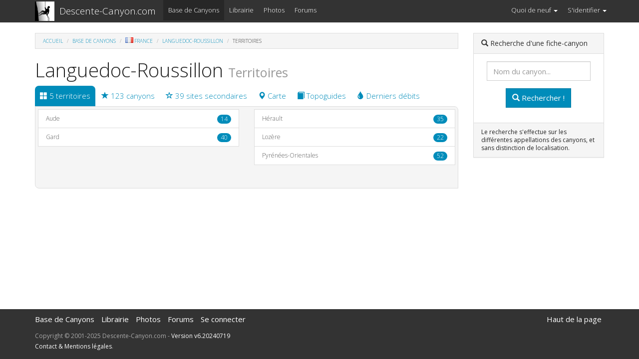

--- FILE ---
content_type: text/html; charset=UTF-8
request_url: https://www.descente-canyon.com/canyoning/lieux/12/211/Languedoc-Roussillon.html
body_size: 3131
content:
<!DOCTYPE html>
<html lang=fr>
<head>
<title>Descente-Canyon.com - Languedoc-Roussillon : Les territoires concernés - Canyoning - Canyonisme</title>
<meta http-equiv="Content-Type" content="text/html; charset=UTF-8">
<base target="_top" href="https://www.descente-canyon.com/">
<meta name="robots" content="noindex,follow,noarchive,nocache" /><meta name="description" content="Languedoc-Roussillon : Liste des territoires disposant d'un ou plusieurs site de pratique" /><meta name="copyright" content="www.Descente-Canyon.com" />
<!--[if IE]>
<meta http-equiv="imagetoolbar" content="no" />
<![endif]-->
<meta name="viewport" content="width=device-width, initial-scale=1.0" />
<link href="https://maxcdn.bootstrapcdn.com/bootswatch/3.3.7/yeti/bootstrap.min.css" rel="stylesheet" integrity="sha384-HzUaiJdCTIY/RL2vDPRGdEQHHahjzwoJJzGUkYjHVzTwXFQ2QN/nVgX7tzoMW3Ov" crossorigin="anonymous" />
<link href="/design/css/bootstrap-dc.css" rel="stylesheet" />
<link href="/design/css/drapeaux.css" rel="stylesheet" />
<link rel="canonical" href="https://www.descente-canyon.com/canyoning/lieux/12/211/Languedoc-Roussillon.html" /><!-- HTML5 Shim and Respond.js IE8 support of HTML5 elements and media queries -->
<!--[if lt IE 9]>
<script src="https://oss.maxcdn.com/libs/html5shiv/3.7.0/html5shiv.js"></script>
<script src="https://oss.maxcdn.com/libs/respond.js/1.3.0/respond.min.js"></script>
<![endif]-->
</head>
<body>
<div id="wrap">  <nav class="navbar navbar-default navbar-static-top">
	  <div class="container">
	  <div class="navbar-header">
	    <button type="button" class="navbar-toggle" data-toggle="collapse" data-target="#dc-navbar">
	      <span class="sr-only">Menu</span>
	      <span class="icon-bar"></span>
	      <span class="icon-bar"></span>
	      <span class="icon-bar"></span>
	    </button>
	    <a class="navbar-brand" style="float:left;padding:3px 10px 0 15px;height:42px" href="/"><span class="site_logo"></span></a>
	    <a class="navbar-brand" href="/">Descente-Canyon.com</a>
	  </div>	
	  <!-- Tous les éléments qui peuvent passer dans la bascule (toggle) -->
	  <div class="collapse navbar-collapse" id="dc-navbar">
	    <ul class="nav navbar-nav">
	      <!--<li><a href="http://www.descente-canyon.com/actus">Actus</a></li>-->
	      <!--<li><a href="http://www.descente-canyon.com/formation">Se Former</a></li>-->
	      <li class="active"><a href="/canyoning">Base de Canyons</a></li>
	      <li class=""><a href="/boutique">Librairie</a></li>
	      <li class=""><a href="/canyoning/galeries-photos">Photos</a></li>
	      <li><a href="/forums">Forums</a></li>
	    </ul>
	    <ul class="nav navbar-nav navbar-right">	      <li class="dropdown">
	        <a href="#" class="dropdown-toggle" data-toggle="dropdown">Quoi de neuf <b class="caret"></b></a>
	        <ul class="dropdown-menu">
	          <li><a href="/canyoning/derniers-debits"><span class="ic ic-tint" aria-hidden="true"></span> Derniers <b>débits</b> signalés</a></li>
	          <li><a href="/canyoning/galeries-photos"><span class="ic ic-camera" aria-hidden="true"></span> Dernières <b>photos</b> ajoutées</a></li>	          
		  <li><a href="/canyoning/suivi-fichescanyons"><span class="ic ic-pencil" aria-hidden="true"></span> Dernières <b>contributions</b> intégrées</a></li>
	          <li><a href="/boutique"><span class="ic ic-book" aria-hidden="true"></span> Dernières <b>parutions</b></a></li>
	          <li><a href="/forums/search.php?search_id=active_topics"><span class="ic glyphicon-comment" aria-hidden="true"></span> Derniers <b>sujets des forums</b></a></li>
	        </ul>
	      </li>	      <li class="dropdown">
	        <a href="#" class="dropdown-toggle" data-toggle="dropdown">S'identifier <b class="caret"></b></a>
	        <ul class="dropdown-menu">
	          <li class="dropdown-header">Vous n'êtes pas identifié.</li>
	          <li><form class="navbar-form" method="post" action="/login?redirect=/canyoning/lieux/12/211/Languedoc-Roussillon.html"><input type="text" class="form-control" name="username" placeholder="Identifiant" /><br /><input type="password" class="form-control" name="password" placeholder="Mot de passe"/><input type="submit" class="btn btn-primary btn-xs btn-block" /></form></li>
	   <!--        <li class="disabled"><a href="#">Mot de passe oublié ?</a></li>
	          <li class="disabled"><a href="#">Créer un compte...</a></li> -->
	        </ul>
	      </li>

	    </ul>
	  </div><!-- /.navbar-collapse -->
	  </div>
	</nav>
	<main>
	  <div class="container">        <div class="row">
  			<div class="col-md-9">

<!-- DEBUT DU FIL D'ARIANE --------------------------------------------- -->
<ol class="breadcrumb">
<li><a href="/">Accueil</a></li>
<li><a href="/canyoning">Base de Canyons</a></li>
<li><a href="/canyoning/lieux/11/21/France.html"><img src="/design/img/blank.gif" class="d d-fr" alt="" />France</a></li>
<li><a href="/canyoning/lieux/12/211/Languedoc-Roussillon.html">Languedoc-Roussillon</a></li>
<li class="active">Territoires</li>
</ol>
<!-- FIN DU FIL D'ARIANE --------------------------------------------- -->
<h1>Languedoc-Roussillon <small>Territoires</small></h1>
<ul class="nav nav-pills onglets"><li class="active"><a href="/canyoning/lieux/12/211/Languedoc-Roussillon.html"><span class="ic glyphicon-th-large"></span> 5 territoires</a></li><li><a href="/canyoning/lieu/12/211/Languedoc-Roussillon.html"><span class="ic ic-star"></span> 123 canyons</a></li><li><a href="/canyoning/lieu-existe-aussi/12/211/seconde-zone.html"><span class="ic ic-star-empty"></span> 39 sites secondaires</a></li><li><a href="/canyoning/lieu-carte/12/211/map.html"><span class="ic ic-map"></span> Carte</a></li><li><a href="/canyoning/lieu-biblio/12/211/topoguides.html"><span class="ic ic-book"></span> Topoguides</a></li><li><a href="/canyoning/lieu-debit/12/211/observations.html"><span class="ic ic-tint"></span> Derniers débits</a></li></ul>
<div style="background-color:#F5F5F5;padding:5px;border: 1px solid #ddd;border-radius: 0 8px;">
	<div class="row">
		<div class="col-sm-6 col-xs-12"><div class="list-group">
		<a class="list-group-item" href="/canyoning/lieu/13/211/Aude.html">Aude<span class="badge">14</span></a><a class="list-group-item" href="/canyoning/lieu/13/230/Gard.html">Gard<span class="badge">40</span></a></div></div><div class="col-sm-6 col-xs-12"><div class="list-group"><a class="list-group-item" href="/canyoning/lieu/13/234/Herault.html">Hérault<span class="badge">35</span></a><a class="list-group-item" href="/canyoning/lieu/13/248/Lozere.html">Lozère<span class="badge">22</span></a><a class="list-group-item" href="/canyoning/lieu/13/266/Pyrenees-Orientales.html">Pyrénées-Orientales<span class="badge">52</span></a>		</div></div>
	</div>




<br style="clear:both" />
</div>
<br />
	    </div>
	    <div class="col-md-3 hidden-print">

	  			<div class="panel panel-default">
	           		<div class="panel-heading"><span class="ic ic-search"></span> Recherche d'une fiche-canyon</div>
<div class="panel-body">
	               		<div class="list-group-item-text">
	               			
<form class="form-horizontal" action="/canyoning/recherche" method="post">
	<div class="form-group text-center"><input type="text" class="form-control" id="nom" name="nom" value="" autocomplete="off" placeholder="Nom du canyon..." title="Saisissez les premières lettres du nom du canyon recherché" style="width:80%;margin: 0 auto 0 auto;"><br /><button type="submit" class="btn btn-primary"><span class="ic ic-search"></span> Rechercher !</button></div>
	 		</form>



	               		</div>
	               	</div>
	           		<div class="panel-footer">Le recherche s'effectue sur les différentes appellations des canyons, et sans distinction de localisation.</div>
	          	</div>	
        </div>
      </div>
  </main>

</div>
<footer class="hidden-print">
  <div class="container">
      <ul class="list-inline">
        <li class="pull-right"><a onclick=" document.body.scrollTop = 0;document.documentElement.scrollTop = 0;">Haut de la page</a></li>
  <!--	<li><a href="/canyoning">Découvrir</a></li>
      	<li><a href="/pratiquer">Pratiquer</a></li>
      	<li><a>Actus</a></li>
        <li><a>Se Former</a></li> -->
      	<li><a href="/canyoning">Base de Canyons</a></li>
      	<li><a href="/boutique">Librairie</a></li>
      	<li><a href="/canyoning/galeries-photos">Photos</a></li>
      	<li><a href="/forums">Forums</a></li>
      	<li><a href="/login">Se connecter</a></li>
      </ul>
      <p><small>Copyright &copy; 2001-2025 Descente-Canyon.com - <a href="/updates">Version v6.20240719</a><br />
	  <a href="/a-propos">Contact &amp; Mentions légales</a>.</small></p>
  </div>
</footer>
<script src="//ajax.googleapis.com/ajax/libs/jquery/1.10.2/jquery.min.js"></script><script src="https://maxcdn.bootstrapcdn.com/bootstrap/3.3.7/js/bootstrap.min.js" integrity="sha384-Tc5IQib027qvyjSMfHjOMaLkfuWVxZxUPnCJA7l2mCWNIpG9mGCD8wGNIcPD7Txa" crossorigin="anonymous"></script><script async src="https://www.googletagmanager.com/gtag/js?id=UA-109485-1"></script><script> window.dataLayer = window.dataLayer || [];function gtag(){dataLayer.push(arguments);}gtag('js', new Date());gtag('config', 'UA-109485-1');</script>
</body>
</html>

--- FILE ---
content_type: text/css
request_url: https://www.descente-canyon.com/design/css/bootstrap-dc.css
body_size: 1978
content:
/*
 * Modifs de bootstrap-yeti  
 */
 
@media print {
  a[href]:after {
    content: "";
  }
}
 
/*
* FOOTER
*/

html,
body {
  height: 100%;
  /* The html and body elements cannot have any padding or margin. */
}

/* Wrapper for page content to push down footer */
#wrap {
  min-height: 100%;
  height: auto;
  /* Negative indent footer by its height */
  margin: 0 auto -100px;
  /* Pad bottom by footer height */
  padding: 0 0 100px;
}

/* Set the fixed height of the footer here */
footer {
  min-height: 100px;
  height: auto;
  padding-top: 10px;
  background-color: #333;
  color: #aaa;
}
footer a {
  color: #fff;
}

footer a:hover, footer a:active {
  color: #fff;
  background-color: #222;
  text-decoration: underline;
}
	
/*
* NAVBAR
*/

.dropdown-menu .divider {
  margin: 5px 0;
}

.nav > li > a {
  padding: 10px 10px;
}

/* ajout car pb de menu innaccessible sur smartphone */
@media(max-width:767px)
{    
  .navbar-collapse {
    max-height: none;
  }
}

.navbar-collapse {
  padding-right: 10px;
  padding-left: 10px;
}

.dropdown-menu > li > a {
  padding: 5px 15px;
}

.dropdown-header {
  font-size: inherit;
  text-transform: inherit; 
}


.site_logo {
  background-image: url("/design/img/logo-rappel-39-39.png");
  width: 39px;
  height: 39px;
  display: inline-block;
}

/*
* PHOTO D'ACCROCHE
*/

#accroche {
	margin-top: -22px;
	background-image:url(/design/img/panel-1.jpg);
	background-size:100%;
	background-repeat:no-repeat;
}

/* outer container will define aspect ratio */
.outer {
    position: relative;
    width: 100%;
}

.outer.r4x3 {
    padding-top: 30%; /* "height" will be 30% of width */
}

/* inner container positioned absolutely and holds content */
.outer .inner {
    position: absolute;
    top: 0;
    left: 0;
    right: 0;
    bottom: 0;
}

.panel {
	font-size:80%;
}
.panel-heading {
	font-size:120%;
	/*font-weight:bold;*/
}

/* FIL d'ariane */
.breadcrumb {
	border-radius: 0px;
}

/* ONGLETS */
.onglets > li > a {
	border-radius: 8px 8px 0 0;
}

/*
* Tableau fichetechnique et fichetechniqueintegree
*/
.fichetechniqueintegree {
	padding: 0 -10px;
	max-width: 250px;
}

.fichetechnique {
	padding: 0 5px 0 15px;
}

.fichetechnique .badge , .fichetechniqueintegree .badge {
	color: #000;
	font-weight:bold;
	line-height:0.9;
  background-color: #eeeeee;
}

.fichetechniqueintegree .badge .noinfo {
	font-weight:300;
}

.fichetechnique .list-group {
	/*margin: 0 -12px;*/
	margin: 0 -1px 0 0;
	float:left;
}
.fichetechnique .list-group-item {
	padding: 8px;
	width: 110px;
	
}
.fichetechniqueintegree .list-group-item {
	line-height: 1.8;
}
.fichetechniqueintegree .list-group-item>.badge+.badge {
	margin-right: 0px;
}

/*
** Cartouche des users
*/
.userc {
	height:70px;
	width:190px;
	float:left;
	border:0px solid #ddd;
	padding:5px;
	line-height: 1em;
}
.userc div.av {
	height:60px;
	width:60px;
	position:relative;
	float:left;
	margin:0 5px 0 0;
	background-color:#ddd;
	text-align:center;
}
.userc .poids {
	color:#777;
	font-size:90%;
}

/**
* smiley
*/

.smiley {
	height:15px;
	width:15px;
	margin-right:2px;
}

/** 
 * Oubli de Yeti : tableau de type "info" (bleu)
 */
 
.table>thead>tr>td.info, .table>tbody>tr>td.info, .table>tfoot>tr>td.info, .table>thead>tr>th.info, .table>tbody>tr>th.info, .table>tfoot>tr>th.info, .table>thead>tr.info>td, .table>tbody>tr.info>td, .table>tfoot>tr.info>td, .table>thead>tr.info>th, .table>tbody>tr.info>th, .table>tfoot>tr.info>th {
	background-color: #d9edf7;
}



/*
* SPRITE PICTO
* http://draeton.github.io/stitches/
*/
.picto {
    background-image: url(/design/img/picto-v20131211.png);
    background-repeat: no-repeat;
    display: block;
}

.picto-retour {
    width: 42px;
    height: 21px;
    background-position: -2px -2px;
}

.picto-altidep {
    width: 29px;
    height: 21px;
    background-position: -2px -27px;
}

.picto-appr {
    width: 42px;
    height: 21px;
    background-position: -2px -52px;
}

.picto-barrage {
    width: 42px;
    height: 21px;
    background-position: -2px -77px;
}

.picto-cmax {
    width: 40px;
    height: 21px;
    background-position: -2px -102px;
}

.picto-corde {
    width: 36px;
    height: 17px;
    background-position: -2px -127px;
}

.picto-deniv {
    width: 31px;
    height: 21px;
    background-position: -2px -148px;
}

.picto-desc {
    width: 38px;
    height: 21px;
    background-position: -2px -173px;
}

.picto-huit {
    width: 36px;
    height: 21px;
    background-position: -2px -198px;
}

.picto-long {
    width: 31px;
    height: 21px;
    background-position: -2px -223px;
}

.picto-navette {
    width: 31px;
    height: 21px;
    background-position: -2px -248px;
}


/**
******* Redéfinition des glyphicon en ic
*/
.ic {
  position: relative;
  top: 1px;
  display: inline-block;
  font-family: 'Glyphicons Halflings';
  -webkit-font-smoothing: antialiased;
  font-style: normal;
  font-weight: normal;
  line-height: 1;
  -moz-osx-font-smoothing: grayscale;
}

.ic:empty {
  width: 1em;
}
.ic-tint:before {
  content: "\e064";
}
.ic-pencil:before {
  content: "\270f";
}
.ic-map-marker:before, .ic-map:before {
  content: "\e062";
}
.ic-camera:before {
  content: "\e046";
}
.ic-comment:before {
  content: "\e111";
}
.ic-thumbs-up:before {
  content: "\e125";
}
.ic-warning-sign:before {
  content: "\e107";
}
.ic-info-sign:before, .ic-info:before {
  content: "\e086";
}
.ic-file:before {
  content: "\e022";
}
.ic-book:before {
  content: "\e043";
}
.ic-star:before {
  content: "\e006";
}
.ic-star-empty:before {
  content: "\e007";
}
.ic-ok:before {
  content: "\e013";
}
.ic-eye-open:before, .ic-oeil:before, .ic-eye:before {
  content: "\e105";
}
.ic-search:before {
  content: "\e003";
}
.ic-signal:before {
  content: "\e018";
}
.ic-flag:before {
  content: "\e034";
}





--- FILE ---
content_type: text/css
request_url: https://www.descente-canyon.com/design/css/drapeaux.css
body_size: 1577
content:
/* Voir http://flag-sprites.com/fr_FR/ */

.d {
	width: 16px;
	height: 11px;
	background:url(/design/img/drapeaux.png) no-repeat;
	vertical-align:baseline;
	margin-right: 2px;
}

.d.d-ad {background-position: -16px 0}
.d.d-ae {background-position: -32px 0}
.d.d-af {background-position: -48px 0}
.d.d-ag {background-position: -64px 0}
.d.d-ai {background-position: -80px 0}
.d.d-al {background-position: -96px 0}
.d.d-am {background-position: -112px 0}
.d.d-an {background-position: -128px 0}
.d.d-ao {background-position: -144px 0}
.d.d-ar {background-position: -160px 0}
.d.d-as {background-position: -176px 0}
.d.d-at {background-position: -192px 0}
.d.d-au {background-position: -208px 0}
.d.d-aw {background-position: -224px 0}
.d.d-az {background-position: -240px 0}
.d.d-ba {background-position: 0 -11px}
.d.d-bb {background-position: -16px -11px}
.d.d-bd {background-position: -32px -11px}
.d.d-be {background-position: -48px -11px}
.d.d-bf {background-position: -64px -11px}
.d.d-bg {background-position: -80px -11px}
.d.d-bh {background-position: -96px -11px}
.d.d-bi {background-position: -112px -11px}
.d.d-bj {background-position: -128px -11px}
.d.d-bm {background-position: -144px -11px}
.d.d-bn {background-position: -160px -11px}
.d.d-bo {background-position: -176px -11px}
.d.d-br {background-position: -192px -11px}
.d.d-bs {background-position: -208px -11px}
.d.d-bt {background-position: -224px -11px}
.d.d-bv {background-position: -240px -11px}
.d.d-bw {background-position: 0 -22px}
.d.d-by {background-position: -16px -22px}
.d.d-bz {background-position: -32px -22px}
.d.d-ca {background-position: -48px -22px}
.d.d-catalonia {background-position: -64px -22px}
.d.d-cd {background-position: -80px -22px}
.d.d-cf {background-position: -96px -22px}
.d.d-cg {background-position: -112px -22px}
.d.d-ch {background-position: -128px -22px}
.d.d-ci {background-position: -144px -22px}
.d.d-ck {background-position: -160px -22px}
.d.d-cl {background-position: -176px -22px}
.d.d-cm {background-position: -192px -22px}
.d.d-cn {background-position: -208px -22px}
.d.d-co {background-position: -224px -22px}
.d.d-cr {background-position: -240px -22px}
.d.d-cu {background-position: 0 -33px}
.d.d-cv {background-position: -16px -33px}
.d.d-cw {background-position: -32px -33px}
.d.d-cy {background-position: -48px -33px}
.d.d-cz {background-position: -64px -33px}
.d.d-de {background-position: -80px -33px}
.d.d-dj {background-position: -96px -33px}
.d.d-dk {background-position: -112px -33px}
.d.d-dm {background-position: -128px -33px}
.d.d-do {background-position: -144px -33px}
.d.d-dz {background-position: -160px -33px}
.d.d-ec {background-position: -176px -33px}
.d.d-ee {background-position: -192px -33px}
.d.d-eg {background-position: -208px -33px}
.d.d-eh {background-position: -224px -33px}
.d.d-england {background-position: -240px -33px}
.d.d-er {background-position: 0 -44px}
.d.d-es {background-position: -16px -44px}
.d.d-et {background-position: -32px -44px}
.d.d-eu {background-position: -48px -44px}
.d.d-fi {background-position: -64px -44px}
.d.d-fj {background-position: -80px -44px}
.d.d-fk {background-position: -96px -44px}
.d.d-fm {background-position: -112px -44px}
.d.d-fo {background-position: -128px -44px}
.d.d-fr {background-position: -144px -44px}
.d.d-ga {background-position: -160px -44px}
.d.d-gb {background-position: -176px -44px}
.d.d-gd {background-position: -192px -44px}
.d.d-ge {background-position: -208px -44px}
.d.d-gf {background-position: -224px -44px}
.d.d-gg {background-position: -240px -44px}
.d.d-gh {background-position: 0 -55px}
.d.d-gi {background-position: -16px -55px}
.d.d-gl {background-position: -32px -55px}
.d.d-gm {background-position: -48px -55px}
.d.d-gn {background-position: -64px -55px}
.d.d-gp {background-position: -80px -55px}
.d.d-gq {background-position: -96px -55px}
.d.d-gr {background-position: -112px -55px}
.d.d-gs {background-position: -128px -55px}
.d.d-gt {background-position: -144px -55px}
.d.d-gu {background-position: -160px -55px}
.d.d-gw {background-position: -176px -55px}
.d.d-gy {background-position: -192px -55px}
.d.d-hk {background-position: -208px -55px}
.d.d-hm {background-position: -224px -55px}
.d.d-hn {background-position: -240px -55px}
.d.d-hr {background-position: 0 -66px}
.d.d-ht {background-position: -16px -66px}
.d.d-hu {background-position: -32px -66px}
.d.d-ic {background-position: -48px -66px}
.d.d-id {background-position: -64px -66px}
.d.d-ie {background-position: -80px -66px}
.d.d-il {background-position: -96px -66px}
.d.d-im {background-position: -112px -66px}
.d.d-in {background-position: -128px -66px}
.d.d-io {background-position: -144px -66px}
.d.d-iq {background-position: -160px -66px}
.d.d-ir {background-position: -176px -66px}
.d.d-is {background-position: -192px -66px}
.d.d-it {background-position: -208px -66px}
.d.d-je {background-position: -224px -66px}
.d.d-jm {background-position: -240px -66px}
.d.d-jo {background-position: 0 -77px}
.d.d-jp {background-position: -16px -77px}
.d.d-ke {background-position: -32px -77px}
.d.d-kg {background-position: -48px -77px}
.d.d-kh {background-position: -64px -77px}
.d.d-ki {background-position: -80px -77px}
.d.d-km {background-position: -96px -77px}
.d.d-kn {background-position: -112px -77px}
.d.d-kp {background-position: -128px -77px}
.d.d-kr {background-position: -144px -77px}
.d.d-kurdistan {background-position: -160px -77px}
.d.d-kw {background-position: -176px -77px}
.d.d-ky {background-position: -192px -77px}
.d.d-kz {background-position: -208px -77px}
.d.d-la {background-position: -224px -77px}
.d.d-lb {background-position: -240px -77px}
.d.d-lc {background-position: 0 -88px}
.d.d-li {background-position: -16px -88px}
.d.d-lk {background-position: -32px -88px}
.d.d-lr {background-position: -48px -88px}
.d.d-ls {background-position: -64px -88px}
.d.d-lt {background-position: -80px -88px}
.d.d-lu {background-position: -96px -88px}
.d.d-lv {background-position: -112px -88px}
.d.d-ly {background-position: -128px -88px}
.d.d-ma {background-position: -144px -88px}
.d.d-mc {background-position: -160px -88px}
.d.d-md {background-position: -176px -88px}
.d.d-me {background-position: -192px -88px}
.d.d-mg {background-position: -208px -88px}
.d.d-mh {background-position: -224px -88px}
.d.d-mk {background-position: -240px -88px}
.d.d-ml {background-position: 0 -99px}
.d.d-mm {background-position: -16px -99px}
.d.d-mn {background-position: -32px -99px}
.d.d-mo {background-position: -48px -99px}
.d.d-mp {background-position: -64px -99px}
.d.d-mq {background-position: -80px -99px}
.d.d-mr {background-position: -96px -99px}
.d.d-ms {background-position: -112px -99px}
.d.d-mt {background-position: -128px -99px}
.d.d-mu {background-position: -144px -99px}
.d.d-mv {background-position: -160px -99px}
.d.d-mw {background-position: -176px -99px}
.d.d-mx {background-position: -192px -99px}
.d.d-my {background-position: -208px -99px}
.d.d-mz {background-position: -224px -99px}
.d.d-na {background-position: -240px -99px}
.d.d-nc {background-position: 0 -110px}
.d.d-ne {background-position: -16px -110px}
.d.d-nf {background-position: -32px -110px}
.d.d-ng {background-position: -48px -110px}
.d.d-ni {background-position: -64px -110px}
.d.d-nl {background-position: -80px -110px}
.d.d-no {background-position: -96px -110px}
.d.d-np {background-position: -112px -110px}
.d.d-nr {background-position: -128px -110px}
.d.d-nu {background-position: -144px -110px}
.d.d-nz {background-position: -160px -110px}
.d.d-om {background-position: -176px -110px}
.d.d-pa {background-position: -192px -110px}
.d.d-pe {background-position: -208px -110px}
.d.d-pf {background-position: -224px -110px}
.d.d-pg {background-position: -240px -110px}
.d.d-ph {background-position: 0 -121px}
.d.d-pk {background-position: -16px -121px}
.d.d-pl {background-position: -32px -121px}
.d.d-pm {background-position: -48px -121px}
.d.d-pn {background-position: -64px -121px}
.d.d-pr {background-position: -80px -121px}
.d.d-ps {background-position: -96px -121px}
.d.d-pt {background-position: -112px -121px}
.d.d-pw {background-position: -128px -121px}
.d.d-py {background-position: -144px -121px}
.d.d-qa {background-position: -160px -121px}
.d.d-re {background-position: -176px -121px}
.d.d-ro {background-position: -192px -121px}
.d.d-rs {background-position: -208px -121px}
.d.d-ru {background-position: -224px -121px}
.d.d-rw {background-position: -240px -121px}
.d.d-sa {background-position: 0 -132px}
.d.d-sb {background-position: -16px -132px}
.d.d-sc {background-position: -32px -132px}
.d.d-scotland {background-position: -48px -132px}
.d.d-sd {background-position: -64px -132px}
.d.d-se {background-position: -80px -132px}
.d.d-sg {background-position: -96px -132px}
.d.d-sh {background-position: -112px -132px}
.d.d-si {background-position: -128px -132px}
.d.d-sk {background-position: -144px -132px}
.d.d-sl {background-position: -160px -132px}
.d.d-sm {background-position: -176px -132px}
.d.d-sn {background-position: -192px -132px}
.d.d-so {background-position: -208px -132px}
.d.d-somaliland {background-position: -224px -132px}
.d.d-sr {background-position: -240px -132px}
.d.d-ss {background-position: 0 -143px}
.d.d-st {background-position: -16px -143px}
.d.d-sv {background-position: -32px -143px}
.d.d-sx {background-position: -48px -143px}
.d.d-sy {background-position: -64px -143px}
.d.d-sz {background-position: -80px -143px}
.d.d-tc {background-position: -96px -143px}
.d.d-td {background-position: -112px -143px}
.d.d-tf {background-position: -128px -143px}
.d.d-tg {background-position: -144px -143px}
.d.d-th {background-position: -160px -143px}
.d.d-tj {background-position: -176px -143px}
.d.d-tk {background-position: -192px -143px}
.d.d-tl {background-position: -208px -143px}
.d.d-tm {background-position: -224px -143px}
.d.d-tn {background-position: -240px -143px}
.d.d-to {background-position: 0 -154px}
.d.d-tr {background-position: -16px -154px}
.d.d-tt {background-position: -32px -154px}
.d.d-tv {background-position: -48px -154px}
.d.d-tw {background-position: -64px -154px}
.d.d-tz {background-position: -80px -154px}
.d.d-ua {background-position: -96px -154px}
.d.d-ug {background-position: -112px -154px}
.d.d-um {background-position: -128px -154px}
.d.d-us {background-position: -144px -154px}
.d.d-uy {background-position: -160px -154px}
.d.d-uz {background-position: -176px -154px}
.d.d-va {background-position: -192px -154px}
.d.d-vc {background-position: -208px -154px}
.d.d-ve {background-position: -224px -154px}
.d.d-vg {background-position: -240px -154px}
.d.d-vi {background-position: 0 -165px}
.d.d-vn {background-position: -16px -165px}
.d.d-vu {background-position: -32px -165px}
.d.d-wales {background-position: -48px -165px}
.d.d-wf {background-position: -64px -165px}
.d.d-ws {background-position: -80px -165px}
.d.d-ye {background-position: -96px -165px}
.d.d-yt {background-position: -112px -165px}
.d.d-za {background-position: -128px -165px}
.d.d-zanzibar {background-position: -144px -165px}
.d.d-zm {background-position: -160px -165px}
.d.d-zw {background-position: -176px -165px}
